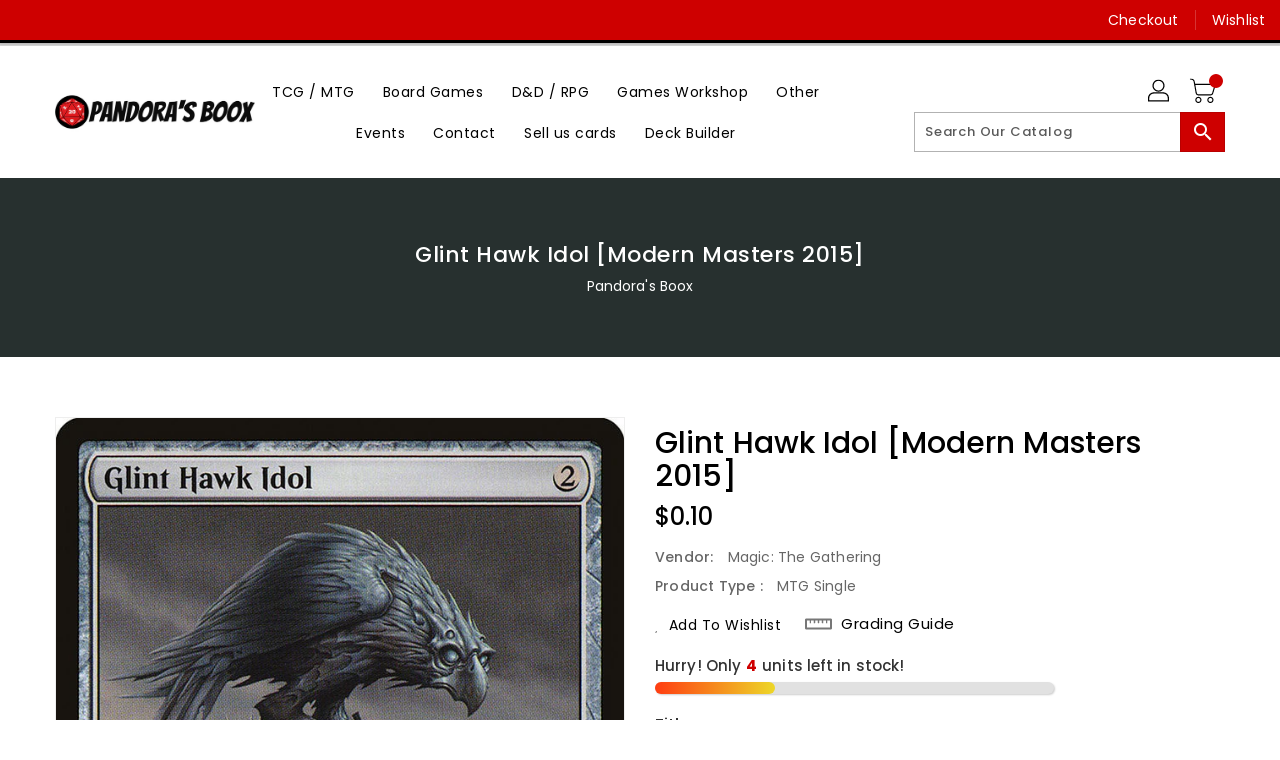

--- FILE ---
content_type: text/css
request_url: https://www.pandorasboox.ca/cdn/shop/t/4/assets/binderVariables.css?v=92256137343692861001740836668
body_size: -139
content:
:root{--brand-secondary: #ce0000;--primary-font: Poppins;--secondary-font: K2D;--button-bg-color: #ce0000;--button-text-color: #ffffff;--button-bg-hover-color: #ce0000;--button-text-hover-color: #000000;--breadcrumb-color: #ffffff;--footer-heading-color: #ffffff;--footer-bg-color: #202020;--footer-text-color: #a8a8a8;--footer-text-hover-color: #ce0000;--navbar-background-color: #ce0000;--navbar-text-color: #ffffff;--navbar-text-hover-color: #ce0000;--product-bg-color: #ce0000;--product-icon-color: #ffffff;--product-bg-hover-color: #ffd800;--product-icon-hover-color: #000000;--navbar-border-color: #000000;--color-text: #333333;--color-body-text: #788188;--color-blankstate: rgba(120, 129, 136, .35);--color-blankstate-border: rgba(120, 129, 136, .2);--color-blankstate-background: rgba(120, 129, 136, .1);--color-sale-text: #7796a8;--color-small-button: #ffffff;--color-small-button-text: #3d4246;--color-text-field: #fff;--color-text-field-text: #000;--color-navigation-text: #333333;--color-btn-primary: #7796a8;--color-btn-primary-text: #fff;--color-body: #fff;--color-bg: #fff;--color-bg-alt: rgba(120, 129, 136, .05);--color-overlay-title-text: #fff;--color-image-overlay: #3d4246;--opacity-image-overlay: .25;--color-border: #e8e9eb;--color-banner-border: rgba(206, 0, 0, .05);--color-desktop-checkout-bkg: rgba(255, 255, 255, .2);--color-category-block-header-border: rgba(255, 255, 255, .6);--color-special-collection-title-bkg: rgba(206, 0, 0, .8);--color-contact-info-icon-border: rgba(168, 168, 168, .3);--color-footer-border: rgba(168, 168, 168, .2);--color-newsletter-input-border: rgba(168, 168, 168, .5);--font-stack-header: Poppins;--font-stack-body: Poppins;--svg-select-icon: url(//www.pandorasboox.ca/cdn/shop/t/4/assets/ico-select.svg?v=155563818344741998551639707007);--ajax-loader: url(//www.pandorasboox.ca/cdn/shop/t/4/assets/ajax-loader.gif?v=41356863302472015721638625520);--grid-list-sprite: url(//www.pandorasboox.ca/cdn/shop/t/4/assets/grid-list-sprite.png?v=9321474455035195301638625549);--comment-blog: url(//www.pandorasboox.ca/cdn/shop/t/4/assets/comment-blog.jpg?v=72130053099716583031638625564);--write-review: url(//www.pandorasboox.ca/cdn/shop/t/4/assets/write-review.png?1304);--dropdown-sprite: url(//www.pandorasboox.ca/cdn/shop/t/4/assets/dropdown-sprite.png?v=23516386153762416671638625540)}
/*# sourceMappingURL=/cdn/shop/t/4/assets/binderVariables.css.map?v=92256137343692861001740836668 */
